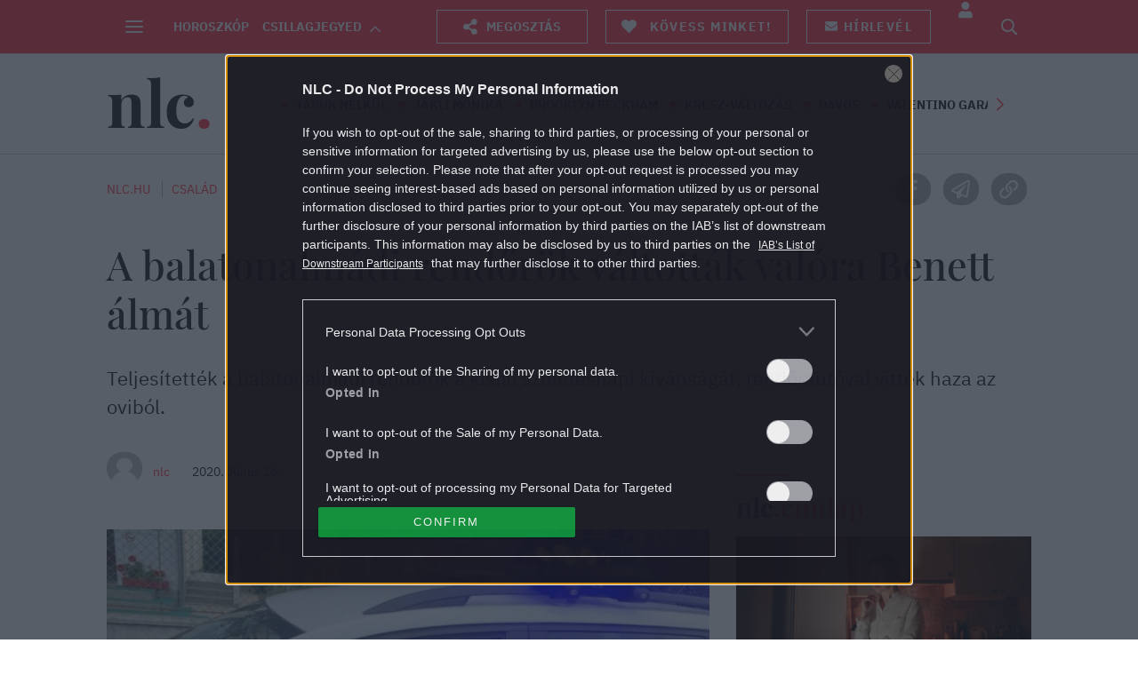

--- FILE ---
content_type: text/html; charset=utf-8
request_url: https://www.google.com/recaptcha/api2/aframe
body_size: 183
content:
<!DOCTYPE HTML><html><head><meta http-equiv="content-type" content="text/html; charset=UTF-8"></head><body><script nonce="kT5eVtXn-nHpmqKQUvLETQ">/** Anti-fraud and anti-abuse applications only. See google.com/recaptcha */ try{var clients={'sodar':'https://pagead2.googlesyndication.com/pagead/sodar?'};window.addEventListener("message",function(a){try{if(a.source===window.parent){var b=JSON.parse(a.data);var c=clients[b['id']];if(c){var d=document.createElement('img');d.src=c+b['params']+'&rc='+(localStorage.getItem("rc::a")?sessionStorage.getItem("rc::b"):"");window.document.body.appendChild(d);sessionStorage.setItem("rc::e",parseInt(sessionStorage.getItem("rc::e")||0)+1);localStorage.setItem("rc::h",'1769004150834');}}}catch(b){}});window.parent.postMessage("_grecaptcha_ready", "*");}catch(b){}</script></body></html>

--- FILE ---
content_type: text/vtt
request_url: https://assets-jpcust.jwpsrv.com/strips/FnEaxbNm-120.vtt
body_size: 630
content:
WEBVTT

00:00.000 --> 00:02.436
FnEaxbNm-120.jpg#xywh=0,0,120,67

00:02.436 --> 00:04.873
FnEaxbNm-120.jpg#xywh=120,0,120,67

00:04.873 --> 00:07.309
FnEaxbNm-120.jpg#xywh=240,0,120,67

00:07.309 --> 00:09.746
FnEaxbNm-120.jpg#xywh=360,0,120,67

00:09.746 --> 00:12.182
FnEaxbNm-120.jpg#xywh=0,67,120,67

00:12.182 --> 00:14.619
FnEaxbNm-120.jpg#xywh=120,67,120,67

00:14.619 --> 00:17.056
FnEaxbNm-120.jpg#xywh=240,67,120,67

00:17.056 --> 00:19.492
FnEaxbNm-120.jpg#xywh=360,67,120,67

00:19.492 --> 00:21.929
FnEaxbNm-120.jpg#xywh=0,134,120,67

00:21.929 --> 00:24.365
FnEaxbNm-120.jpg#xywh=120,134,120,67

00:24.365 --> 00:26.802
FnEaxbNm-120.jpg#xywh=240,134,120,67

00:26.802 --> 00:29.239
FnEaxbNm-120.jpg#xywh=360,134,120,67

00:29.239 --> 00:31.675
FnEaxbNm-120.jpg#xywh=0,201,120,67

00:31.675 --> 00:34.112
FnEaxbNm-120.jpg#xywh=120,201,120,67

00:34.112 --> 00:36.548
FnEaxbNm-120.jpg#xywh=240,201,120,67

00:36.548 --> 00:38.985
FnEaxbNm-120.jpg#xywh=360,201,120,67

00:38.985 --> 00:41.421
FnEaxbNm-120.jpg#xywh=0,268,120,67

00:41.421 --> 00:43.858
FnEaxbNm-120.jpg#xywh=120,268,120,67

00:43.858 --> 00:46.295
FnEaxbNm-120.jpg#xywh=240,268,120,67

00:46.295 --> 00:48.731
FnEaxbNm-120.jpg#xywh=360,268,120,67

00:48.731 --> 00:51.168
FnEaxbNm-120.jpg#xywh=0,335,120,67

00:51.168 --> 00:53.604
FnEaxbNm-120.jpg#xywh=120,335,120,67

00:53.604 --> 00:56.041
FnEaxbNm-120.jpg#xywh=240,335,120,67

00:56.041 --> 00:58.478
FnEaxbNm-120.jpg#xywh=360,335,120,67

00:58.478 --> 01:00.914
FnEaxbNm-120.jpg#xywh=0,402,120,67

01:00.914 --> 01:03.351
FnEaxbNm-120.jpg#xywh=120,402,120,67

01:03.351 --> 01:05.787
FnEaxbNm-120.jpg#xywh=240,402,120,67

01:05.787 --> 01:08.224
FnEaxbNm-120.jpg#xywh=360,402,120,67

01:08.224 --> 01:10.661
FnEaxbNm-120.jpg#xywh=0,469,120,67

01:10.661 --> 01:13.097
FnEaxbNm-120.jpg#xywh=120,469,120,67

01:13.097 --> 01:15.534
FnEaxbNm-120.jpg#xywh=240,469,120,67

01:15.534 --> 01:17.970
FnEaxbNm-120.jpg#xywh=360,469,120,67

01:17.970 --> 01:20.407
FnEaxbNm-120.jpg#xywh=0,536,120,67

01:20.407 --> 01:22.843
FnEaxbNm-120.jpg#xywh=120,536,120,67

01:22.843 --> 01:25.280
FnEaxbNm-120.jpg#xywh=240,536,120,67

01:25.280 --> 01:27.717
FnEaxbNm-120.jpg#xywh=360,536,120,67

01:27.717 --> 01:30.153
FnEaxbNm-120.jpg#xywh=0,603,120,67

01:30.153 --> 01:32.590
FnEaxbNm-120.jpg#xywh=120,603,120,67

01:32.590 --> 01:35.026
FnEaxbNm-120.jpg#xywh=240,603,120,67

01:35.026 --> 01:37.463
FnEaxbNm-120.jpg#xywh=360,603,120,67

01:37.463 --> 01:39.900
FnEaxbNm-120.jpg#xywh=0,670,120,67

01:39.900 --> 01:42.336
FnEaxbNm-120.jpg#xywh=120,670,120,67

01:42.336 --> 01:44.773
FnEaxbNm-120.jpg#xywh=240,670,120,67

01:44.773 --> 01:47.209
FnEaxbNm-120.jpg#xywh=360,670,120,67

01:47.209 --> 01:49.646
FnEaxbNm-120.jpg#xywh=0,737,120,67

01:49.646 --> 01:52.083
FnEaxbNm-120.jpg#xywh=120,737,120,67

01:52.083 --> 01:54.519
FnEaxbNm-120.jpg#xywh=240,737,120,67

01:54.519 --> 01:56.956
FnEaxbNm-120.jpg#xywh=360,737,120,67

01:56.956 --> 01:59.392
FnEaxbNm-120.jpg#xywh=0,804,120,67

01:59.392 --> 02:01.829
FnEaxbNm-120.jpg#xywh=120,804,120,67

02:01.829 --> 02:04.265
FnEaxbNm-120.jpg#xywh=240,804,120,67

02:04.265 --> 02:06.702
FnEaxbNm-120.jpg#xywh=360,804,120,67

02:06.702 --> 02:09.139
FnEaxbNm-120.jpg#xywh=0,871,120,67

02:09.139 --> 02:11.575
FnEaxbNm-120.jpg#xywh=120,871,120,67

02:11.575 --> 02:14.012
FnEaxbNm-120.jpg#xywh=240,871,120,67

02:14.012 --> 02:16.448
FnEaxbNm-120.jpg#xywh=360,871,120,67

02:16.448 --> 02:18.885
FnEaxbNm-120.jpg#xywh=0,938,120,67

02:18.885 --> 02:21.322
FnEaxbNm-120.jpg#xywh=120,938,120,67

02:21.322 --> 02:23.758
FnEaxbNm-120.jpg#xywh=240,938,120,67

02:23.758 --> 02:26.195
FnEaxbNm-120.jpg#xywh=360,938,120,67

02:26.195 --> 02:28.631
FnEaxbNm-120.jpg#xywh=0,1005,120,67

02:28.631 --> 02:31.068
FnEaxbNm-120.jpg#xywh=120,1005,120,67

02:31.068 --> 02:33.505
FnEaxbNm-120.jpg#xywh=240,1005,120,67

02:33.505 --> 02:35.941
FnEaxbNm-120.jpg#xywh=360,1005,120,67

02:35.941 --> 02:38.378
FnEaxbNm-120.jpg#xywh=0,1072,120,67

02:38.378 --> 02:40.814
FnEaxbNm-120.jpg#xywh=120,1072,120,67

02:40.814 --> 02:43.251
FnEaxbNm-120.jpg#xywh=240,1072,120,67

02:43.251 --> 02:45.687
FnEaxbNm-120.jpg#xywh=360,1072,120,67

02:45.687 --> 02:48.124
FnEaxbNm-120.jpg#xywh=0,1139,120,67

02:48.124 --> 02:50.561
FnEaxbNm-120.jpg#xywh=120,1139,120,67

02:50.561 --> 02:52.997
FnEaxbNm-120.jpg#xywh=240,1139,120,67

02:52.997 --> 02:55.434
FnEaxbNm-120.jpg#xywh=360,1139,120,67

02:55.434 --> 02:57.870
FnEaxbNm-120.jpg#xywh=0,1206,120,67

02:57.870 --> 03:00.307
FnEaxbNm-120.jpg#xywh=120,1206,120,67

03:00.307 --> 03:02.744
FnEaxbNm-120.jpg#xywh=240,1206,120,67

03:02.744 --> 03:05.180
FnEaxbNm-120.jpg#xywh=360,1206,120,67

03:05.180 --> 03:07.617
FnEaxbNm-120.jpg#xywh=0,1273,120,67

03:07.617 --> 03:10.053
FnEaxbNm-120.jpg#xywh=120,1273,120,67

03:10.053 --> 03:12.490
FnEaxbNm-120.jpg#xywh=240,1273,120,67

03:12.490 --> 03:14.927
FnEaxbNm-120.jpg#xywh=360,1273,120,67

